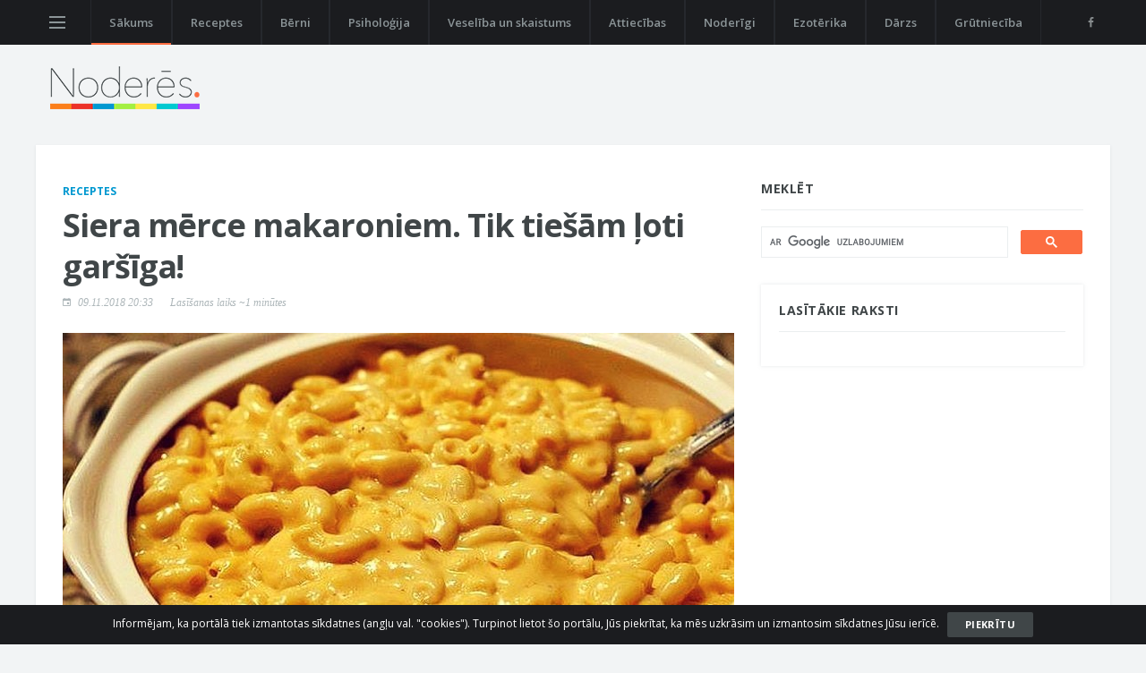

--- FILE ---
content_type: text/html; charset=UTF-8
request_url: https://noderes.lv/siera-merce-makaroniem-tik-tiesam-loti-garsiga
body_size: 7172
content:
<!DOCTYPE html>
<html lang="en">
<head>
    <title>Siera mērce makaroniem. Tik tiešām ļoti garšīga! - Noderēs.lv</title>
    
    <meta charset="utf-8">
    <!--[if IE]><meta http-equiv='X-UA-Compatible' content='IE=edge,chrome=1'><![endif]-->
    <meta name="viewport" content="width=device-width, initial-scale=1, shrink-to-fit=no" />
        <link rel="canonical" href="https://noderes.lv/siera-merce-makaroniem-tik-tiesam-loti-garsiga">

    <meta name="description" content="Noteikti saglabājiet šo recepti!
SASTĀVDAĻAS:

divas ēdamkarotes miltu
glāze piena
50 g sviesta
augu eļļa
sāls
pipari
divu veidu rīvēts siers – 200..." />
    <meta property="og:image" content="https://7bcf1e72e41d8c2708e90d2a02b729ff.ams3.digitaloceanspaces.com/1169/conversions/postPhoto.jpg" />
    <meta property="og:description" content="Noteikti saglabājiet šo recepti!
SASTĀVDAĻAS:

divas ēdamkarotes mil..." />
    <meta property="og:type" content="article" />
    <meta property="og:locale" content="lv_LV" />
    <meta property="og:site_name" content="Noderēs.lv" />
    <meta property="og:title" content="Siera mērce makaroniem. Tik tiešām ļoti garšīga!" />
    <meta property="og:url" content="https://noderes.lv/siera-merce-makaroniem-tik-tiesam-loti-garsiga" />
    <meta property="article:published_time" content="2018-11-09 20:33:05" />
    <meta property="article:modified_time" content="2020-11-03 18:01:05" />
        <meta property="article:section" content="Receptes" />
        <meta property="twitter:card" content="summary" />
    <meta property="twitter:title" content="Siera mērce makaroniem. Tik tiešām ļoti garšīga!" />
    <meta property="twitter:description" content="Noteikti saglabājiet šo recepti!
" />
    <meta property="twitter:image" content="https://7bcf1e72e41d8c2708e90d2a02b729ff.ams3.digitaloceanspaces.com/1169/conversions/postPhoto.jpg" />
    <meta property="twitter:url" content="https://noderes.lv/siera-merce-makaroniem-tik-tiesam-loti-garsiga" />
    <meta property="profile:username" content="Noderēs.lv" />

    <link href='https://fonts.googleapis.com/css?family=Open+Sans:400,600,700&subset=latin-ext' rel='stylesheet'>

    <link rel="stylesheet" href="https://noderes.lv/noderes/css/bootstrap.min.css" />
    <link rel="stylesheet" href="https://noderes.lv/noderes/css/font-icons.css" />
    <link rel="stylesheet" href="https://noderes.lv/noderes/css/lity.min.css">
    <link rel="stylesheet" href="https://noderes.lv/noderes/css/style.css" />

    <link rel="shortcut icon" href="https://noderes.lv/noderes/img/favicon.png">
    <script src="https://noderes.lv/noderes/js/lazysizes.min.js"></script>

    <!-- Global site tag (gtag.js) - Google Analytics -->
    <script async src="https://www.googletagmanager.com/gtag/js?id=UA-120511374-1"></script>
    <script>
      window.dataLayer = window.dataLayer || [];
      function gtag(){dataLayer.push(arguments);}
      gtag('js', new Date());

      gtag('config', 'UA-120511374-1');
    </script>

    <script src="https://cdn.onesignal.com/sdks/OneSignalSDK.js" async='async'></script>
    <script>
        var OneSignal = window.OneSignal || [];
        OneSignal.push(["init", {
            appId: "105619d2-ff3a-4e11-b7e3-1db9ca61a041",
            safari_web_id: "Web ID web.onesignal.auto.41b6a3ea-cfe2-480b-805a-97ab17a018f3",
            autoRegister: true, /* Set to true to automatically prompt visitors */
            notifyButton: {
                enable: false /* Set to false to hide */
            },
            promptOptions: {
                actionMessage: "Vai vēlaties saņemt paziņojumus par jaunajiem rakstiem savā pārlūkā?",
                acceptButtonText: "Jā!",
                cancelButtonText: "Nē, paldies!"
            }
        }]);
    </script>
    <script async src="//pagead2.googlesyndication.com/pagead/js/adsbygoogle.js"></script> <script> (adsbygoogle = window.adsbygoogle || []).push({ google_ad_client: "ca-pub-5319646801646826", enable_page_level_ads: true }); </script>
</head>

<body class="bg-light single-post">

    <div class="content-overlay"></div>

    <header class="sidenav" id="sidenav">
    <div class="sidenav__close">
        <button class="sidenav__close-button" id="sidenav__close-button" aria-label="close sidenav">
            <i class="ui-close sidenav__close-icon"></i>
        </button>
    </div>
    <nav class="sidenav__menu-container">
        <ul class="sidenav__menu" role="menubar">
                                                <li>
                        <a href="https://noderes.lv/c/receptes" class="sidenav__menu-link sidenav__menu-link-category salad">
                            Receptes
                        </a>
                    </li>
                                    <li>
                        <a href="https://noderes.lv/c/berni" class="sidenav__menu-link sidenav__menu-link-category violet">
                            Bērni
                        </a>
                    </li>
                                    <li>
                        <a href="https://noderes.lv/c/psihologija" class="sidenav__menu-link sidenav__menu-link-category blue">
                            Psiholoģija
                        </a>
                    </li>
                                    <li>
                        <a href="https://noderes.lv/c/veseliba-un-skaistums" class="sidenav__menu-link sidenav__menu-link-category purple">
                            Veselība un skaistums
                        </a>
                    </li>
                                    <li>
                        <a href="https://noderes.lv/c/attiecibas" class="sidenav__menu-link sidenav__menu-link-category orange">
                            Attiecības
                        </a>
                    </li>
                                    <li>
                        <a href="https://noderes.lv/c/noderigi" class="sidenav__menu-link sidenav__menu-link-category light-blue">
                            Noderīgi
                        </a>
                    </li>
                                    <li>
                        <a href="https://noderes.lv/c/ezoterika" class="sidenav__menu-link sidenav__menu-link-category yellow">
                            Ezotērika
                        </a>
                    </li>
                                    <li>
                        <a href="https://noderes.lv/c/dazadi" class="sidenav__menu-link sidenav__menu-link-category pink">
                            Dažādi
                        </a>
                    </li>
                                    <li>
                        <a href="https://noderes.lv/c/darzs" class="sidenav__menu-link sidenav__menu-link-category salad">
                            Dārzs
                        </a>
                    </li>
                                    <li>
                        <a href="https://noderes.lv/c/grutnieciba" class="sidenav__menu-link sidenav__menu-link-category ">
                            Grūtniecība
                        </a>
                    </li>
                                    </ul>
    </nav>
    <div class="socials sidenav__socials"> 
        <a class="social social-facebook" href="https://www.facebook.com/noderes.lv" target="_blank" aria-label="facebook">
            <i class="ui-facebook"></i>
        </a>
    </div>
</header> <!-- end sidenav -->
    <main class="main oh" id="main">
    
        <header class="nav">
    <div class="nav__holder">
        <div class="container relative">
            <div class="flex-parent">
                <button class="nav-icon-toggle" id="nav-icon-toggle" aria-label="Izvēlne">
                    <span class="nav-icon-toggle__box">
                        <span class="nav-icon-toggle__inner"></span>
                    </span>
                </button>

                <a href="https://noderes.lv" class="logo logo--mobile d-lg-none">
                    <img class="logo__img" src="https://noderes.lv/noderes/img/logo_mobile.png" srcset="https://noderes.lv/noderes/img/logo_mobile.png 1x, https://noderes.lv/noderes/img/logo_mobile@2x.png 2x" alt="Noderes.lv">
                </a>

                <nav class="flex-child nav__wrap d-none d-lg-block">              
                    <ul class="nav__menu">
                        <li class="active">
                            <a href="https://noderes.lv">Sākums</a>
                        </li>
                                                                                    <li>
                                    <a href="https://noderes.lv/c/receptes">Receptes</a>
                                </li>
                                                                                                                <li>
                                    <a href="https://noderes.lv/c/berni">Bērni</a>
                                </li>
                                                                                                                <li>
                                    <a href="https://noderes.lv/c/psihologija">Psiholoģija</a>
                                </li>
                                                                                                                <li>
                                    <a href="https://noderes.lv/c/veseliba-un-skaistums">Veselība un skaistums</a>
                                </li>
                                                                                                                <li>
                                    <a href="https://noderes.lv/c/attiecibas">Attiecības</a>
                                </li>
                                                                                                                <li>
                                    <a href="https://noderes.lv/c/noderigi">Noderīgi</a>
                                </li>
                                                                                                                <li>
                                    <a href="https://noderes.lv/c/ezoterika">Ezotērika</a>
                                </li>
                                                                                                                                                                    <li>
                                    <a href="https://noderes.lv/c/darzs">Dārzs</a>
                                </li>
                                                                                                                <li>
                                    <a href="https://noderes.lv/c/grutnieciba">Grūtniecība</a>
                                </li>
                                                                        </ul>
                </nav>

                <div class="nav__right nav--align-right d-lg-flex">
                    <div class="nav__right-item socials nav__socials d-none d-lg-flex"> 
                        <a class="social social-facebook social--nobase" href="https://www.facebook.com/noderes.lv" target="_blank" aria-label="facebook">
                            <i class="ui-facebook"></i>
                        </a>
                    </div>
                </div>
            </div>
        </div>
    </div>
</header>
        
                <div class="header pb-40">
            <div class="container">
                <div class="flex-parent align-items-center">
                    <a href="https://noderes.lv" class="logo d-none d-lg-block">
                        <img class="logo__img" src="https://noderes.lv/noderes/img/logo.png" srcset="https://noderes.lv/noderes/img/logo.png 1x, https://noderes.lv/noderes/img/logo@2x.png 2x" alt="noderes.lv">
                    </a>
                </div>
            </div>
        </div>
                

        
        
        <div class="main-container container" id="main-container">
            
    <div class="row">
        <div class="col-lg-8 blog__content mb-30">
        	<article class="entry">
	            <div class="single-post__entry-header entry__header">
	            		            				            		<a href="https://noderes.lv/c/receptes" class="entry__meta-category">Receptes</a>
	            		                                 		<h1 class="single-post__entry-title">
                		Siera mērce makaroniem. Tik tiešām ļoti garšīga!
              		</h1>
		            <ul class="entry__meta">
		                <li class="entry__meta-date">
                            <i class="ui-date"></i>
                            09.11.2018 20:33
                        </li>
                        <li class="entry__meta-date">
		                  	Lasīšanas laiks ~1 minūtes
		                </li>
		            </ul>
            	</div>

            	<div class="entry__img-holder">
            		<img src="https://7bcf1e72e41d8c2708e90d2a02b729ff.ams3.digitaloceanspaces.com/1169/conversions/postCover.jpg" alt="Siera mērce makaroniem. Tik tiešām ļoti garšīga!" class="entry__img">
            	</div>

            	<div class="entry__share">
  	<div class="socials entry__share-socials">
	    <a href="#" data-href="https://noderes.lv/siera-merce-makaroniem-tik-tiesam-loti-garsiga" class="fb-share social social-facebook entry__share-social social--wide social--medium" onclick="gtag('event', 'Share', {'event_category': 'facebook.com', 'event_label': 'https://noderes.lv/siera-merce-makaroniem-tik-tiesam-loti-garsiga'});">
	    	<i class="ui-facebook"></i>
	    	<span class="social__text">Dalīties Facebook</span>
	    </a>
    	<a href="https://www.draugiem.lv/say/ext/add.php?title=Siera mērce makaroniem. Tik tiešām ļoti garšīga!&redirect=https://noderes.lv/siera-merce-makaroniem-tik-tiesam-loti-garsiga&link=https://noderes.lv/siera-merce-makaroniem-tik-tiesam-loti-garsiga&titlePrefix=noderēs.lv" class="social social-draugiem entry__share-social social--wide social--medium" onclick="gtag('event', 'Share', {'event_category': 'draugiem.lv', 'event_label': 'https://noderes.lv/siera-merce-makaroniem-tik-tiesam-loti-garsiga'});">
      		<img src="https://noderes.lv/noderes/img/dr_white.png">
      		<span class="social__text">Dalīties Draugiem.lv</span>
    	</a>
    	<a href="https://twitter.com/intent/tweet?url=https://noderes.lv/siera-merce-makaroniem-tik-tiesam-loti-garsiga&text=Siera mērce makaroniem. Tik tiešām ļoti garšīga!" class="social social-twitter entry__share-social social--wide social--medium" onclick="gtag('event', 'Share', {'event_category': 'twitter.com', 'event_label': 'https://noderes.lv/siera-merce-makaroniem-tik-tiesam-loti-garsiga'});">
            <i class="ui-twitter"></i>
            <span class="social__text">Dalīties Twitter</span>
        </a>
        <a href="https://www.pinterest.com/pin/create/button/?description=Siera mērce makaroniem. Tik tiešām ļoti garšīga!" data-pin-do="buttonPin" data-pin-media="https://noderes.lv/pinit?url=https://7bcf1e72e41d8c2708e90d2a02b729ff.ams3.digitaloceanspaces.com/1169/conversions/postPhoto.jpg&title=Siera mērce makaroniem. Tik tiešām ļoti garšīga!" data-pin-url="https://noderes.lv/siera-merce-makaroniem-tik-tiesam-loti-garsiga" data-pin-custom="true" class="social social-pinterest entry__share-social social--wide social--medium" onclick="gtag('event', 'Share', {'event_category': 'pinterest.com', 'event_label': 'https://noderes.lv/siera-merce-makaroniem-tik-tiesam-loti-garsiga'});">
      		<i class="ui-pinterest"></i>
      		<span class="social__text">Dalīties Pinterest</span>
    	</a>
  	</div>                    
</div>

            	<div class="entry__article">

                    <div class="mw-336 mh-280 pull-right mb-10 ml-10">
                        <script async src="https://pagead2.googlesyndication.com/pagead/js/adsbygoogle.js"></script>
                        <!-- Noderes Repsonsive SQ -->
                        <ins class="adsbygoogle"
                             style="display:block"
                             data-ad-client="ca-pub-5319646801646826"
                             data-ad-slot="7693771589"
                             data-ad-format="auto"
                             data-full-width-responsive="true"></ins>
                        <script>
                             (adsbygoogle = window.adsbygoogle || []).push({});
                        </script>
                    </div>

              		<p>Noteikti saglabājiet šo recepti!</p>
<h3><a href="https://noderes.lv/medus-un-kanelis-sis-divas-sastavdalas-paveiks-brinumus-ar-jusu-vidukli" onclick="gtag('event', 'CrossLink', {'event_category': 'click', 'event_label': 'SASTĀVDAĻAS'});">SASTĀVDAĻAS</a>:</h3>
<ul>
<li>divas ēdamkarotes miltu</li>
<li>glāze piena</li>
<li>50 g sviesta</li>
<li>augu eļļa</li>
<li>sāls</li>
<li>pipari</li>
<li>divu veidu rīvēts siers – 200 g</li>
<li>ķimenes</li>
<li>baziliks</li>
</ul>


<h3>PAGATAVOŠANA:</h3>
<ul>
<li>Uz pannas lejam eļļu, uzkarsējam, pieliekam miltus.</li>
<li>Apcepam līdz zeltainai krāsai.</li>
<li>Lēnām pielejam glāzi piena, nepārtraukti maisot, uzvārām. Visu laiku maisot, pieliekam rīvēto sieru. </li>
<li>Pieliekam garšvielas, mīkstu sviestu (tas iepriekš jāizņem no ledusskapja), samaisām. </li>
<li>Pasniedzam karstu, pārlietu makaroniem, vai varam pasutināt makaronus uz pannas mērcē dažas minūtes.</li>
</ul>
<p>LAI LABI GARŠO!</p>

                    <div class="fb-quote"></div>
            	</div>

            	
                <h3 class="text-center" id="shareText">Ja patika tev, noteikti patiks arī taviem draugiem. Padalies!</h3>
                <div class="entry__share">
  	<div class="socials entry__share-socials">
	    <a href="#" data-href="https://noderes.lv/siera-merce-makaroniem-tik-tiesam-loti-garsiga" class="fb-share social social-facebook entry__share-social social--wide social--medium" onclick="gtag('event', 'Share', {'event_category': 'facebook.com', 'event_label': 'https://noderes.lv/siera-merce-makaroniem-tik-tiesam-loti-garsiga'});">
	    	<i class="ui-facebook"></i>
	    	<span class="social__text">Dalīties Facebook</span>
	    </a>
    	<a href="https://www.draugiem.lv/say/ext/add.php?title=Siera mērce makaroniem. Tik tiešām ļoti garšīga!&redirect=https://noderes.lv/siera-merce-makaroniem-tik-tiesam-loti-garsiga&link=https://noderes.lv/siera-merce-makaroniem-tik-tiesam-loti-garsiga&titlePrefix=noderēs.lv" class="social social-draugiem entry__share-social social--wide social--medium" onclick="gtag('event', 'Share', {'event_category': 'draugiem.lv', 'event_label': 'https://noderes.lv/siera-merce-makaroniem-tik-tiesam-loti-garsiga'});">
      		<img src="https://noderes.lv/noderes/img/dr_white.png">
      		<span class="social__text">Dalīties Draugiem.lv</span>
    	</a>
    	<a href="https://twitter.com/intent/tweet?url=https://noderes.lv/siera-merce-makaroniem-tik-tiesam-loti-garsiga&text=Siera mērce makaroniem. Tik tiešām ļoti garšīga!" class="social social-twitter entry__share-social social--wide social--medium" onclick="gtag('event', 'Share', {'event_category': 'twitter.com', 'event_label': 'https://noderes.lv/siera-merce-makaroniem-tik-tiesam-loti-garsiga'});">
            <i class="ui-twitter"></i>
            <span class="social__text">Dalīties Twitter</span>
        </a>
        <a href="https://www.pinterest.com/pin/create/button/?description=Siera mērce makaroniem. Tik tiešām ļoti garšīga!" data-pin-do="buttonPin" data-pin-media="https://noderes.lv/pinit?url=https://7bcf1e72e41d8c2708e90d2a02b729ff.ams3.digitaloceanspaces.com/1169/conversions/postPhoto.jpg&title=Siera mērce makaroniem. Tik tiešām ļoti garšīga!" data-pin-url="https://noderes.lv/siera-merce-makaroniem-tik-tiesam-loti-garsiga" data-pin-custom="true" class="social social-pinterest entry__share-social social--wide social--medium" onclick="gtag('event', 'Share', {'event_category': 'pinterest.com', 'event_label': 'https://noderes.lv/siera-merce-makaroniem-tik-tiesam-loti-garsiga'});">
      		<i class="ui-pinterest"></i>
      		<span class="social__text">Dalīties Pinterest</span>
    	</a>
  	</div>                    
</div>

                
                                    <div class="widget widget_mc4wp_form_widget fb_promo_general">
                        <div class="row">
                            <div class="col-md-6"></div>
                            <div class="col-md-6 text-center">
                                <h3 class="widget-title">Pievienojies domubiedriem!</h3>
                                                                    <div class="fb-page" data-href="https://www.facebook.com/noderes.lv/" data-tabs="" data-width="" data-height="" data-small-header="false" data-adapt-container-width="true" data-hide-cover="false" data-show-facepile="true"><blockquote cite="https://www.facebook.com/noderes.lv/" class="fb-xfbml-parse-ignore"><a href="https://www.facebook.com/noderes.lv/">Noderēs.lv</a></blockquote></div>
                                                            </div>
                        </div>
                    </div>  
                
                
                            	<div class="related-posts">
		            <div class="title-wrap mt-40">
		                <h5 class="uppercase">Apskaties arī šo</h5>
		            </div>
              		<div class="row row-20">
                        <div class="col-md-12">
                            <script async src="//pagead2.googlesyndication.com/pagead/js/adsbygoogle.js"></script>
                            <ins class="adsbygoogle"
                                 style="display:block"
                                 data-ad-format="autorelaxed"
                                 data-ad-client="ca-pub-5319646801646826"
                                 data-ad-slot="6601125694"></ins>
                            <script>
                                 (adsbygoogle = window.adsbygoogle || []).push({});
                            </script>
                        </div>
                		                			<div class="col-md-4">
                  				<article class="entry">
				                    <div class="entry__img-holder">
				                      	<a href="https://noderes.lv/es-esmu-stipra-jo-mani-ir-audzinajusi-mate-kas-man-iemacija-nekad-nepadoties">
				                        	<div class="thumb-container thumb-75">
                                                    				                          		<img data-src="https://7bcf1e72e41d8c2708e90d2a02b729ff.ams3.digitaloceanspaces.com/4073/conversions/postThumb2.jpg" src="https://noderes.lv/noderes/img/empty.png" class="entry__img lazyload" alt="Es esmu stipra, jo mani ir audzinājusi māte, kas man iemācīja nekad nepadoties">
                                                				                        	</div>
				                      	</a>
				                    </div>
				                    <div class="entry__body">
				                      	<div class="entry__header">
				                        	<h2 class="entry__title entry__title--sm">
				                          		<a href="https://noderes.lv/es-esmu-stipra-jo-mani-ir-audzinajusi-mate-kas-man-iemacija-nekad-nepadoties">Es esmu stipra, jo mani ir audzinājusi māte, kas man iemācīja nekad nepadoties</a>
				                        	</h2>
				                      	</div>
				                    </div>
                  				</article>
			                </div>
                		                			<div class="col-md-4">
                  				<article class="entry">
				                    <div class="entry__img-holder">
				                      	<a href="https://noderes.lv/majas-pagatavoti-biezpiena-sierini">
				                        	<div class="thumb-container thumb-75">
                                                    				                          		<img data-src="https://7bcf1e72e41d8c2708e90d2a02b729ff.ams3.digitaloceanspaces.com/751/conversions/postThumb2.jpg" src="https://noderes.lv/noderes/img/empty.png" class="entry__img lazyload" alt="Mājās pagatavoti biezpiena sieriņi">
                                                				                        	</div>
				                      	</a>
				                    </div>
				                    <div class="entry__body">
				                      	<div class="entry__header">
				                        	<h2 class="entry__title entry__title--sm">
				                          		<a href="https://noderes.lv/majas-pagatavoti-biezpiena-sierini">Mājās pagatavoti biezpiena sieriņi</a>
				                        	</h2>
				                      	</div>
				                    </div>
                  				</article>
			                </div>
                		                			<div class="col-md-4">
                  				<article class="entry">
				                    <div class="entry__img-holder">
				                      	<a href="https://noderes.lv/vienkarsas-bet-loti-svarigas-lietas-kas-butu-jaiemaca-musu-berniem">
				                        	<div class="thumb-container thumb-75">
                                                    				                          		<img data-src="https://7bcf1e72e41d8c2708e90d2a02b729ff.ams3.digitaloceanspaces.com/2494/conversions/postThumb2.jpg" src="https://noderes.lv/noderes/img/empty.png" class="entry__img lazyload" alt="Vienkāršas, bet ļoti svarīgas lietas, kas būtu jāiemāca mūsu bērniem">
                                                				                        	</div>
				                      	</a>
				                    </div>
				                    <div class="entry__body">
				                      	<div class="entry__header">
				                        	<h2 class="entry__title entry__title--sm">
				                          		<a href="https://noderes.lv/vienkarsas-bet-loti-svarigas-lietas-kas-butu-jaiemaca-musu-berniem">Vienkāršas, bet ļoti svarīgas lietas, kas būtu jāiemāca mūsu bērniem</a>
				                        	</h2>
				                      	</div>
				                    </div>
                  				</article>
			                </div>
                		                			<div class="col-md-4">
                  				<article class="entry">
				                    <div class="entry__img-holder">
				                      	<a href="https://noderes.lv/kurkuma-veseliga-vai-bistama-6-cilveku-kategorijas-kuram-si-garsviela-var-izradities-kaitiga">
				                        	<div class="thumb-container thumb-75">
                                                    				                          		<img data-src="https://7bcf1e72e41d8c2708e90d2a02b729ff.ams3.digitaloceanspaces.com/3130/conversions/postThumb2.jpg" src="https://noderes.lv/noderes/img/empty.png" class="entry__img lazyload" alt="Kurkuma – veselīga vai bīstama? 6 cilvēku kategorijas, kurām šī garšviela var izrādīties kaitīga">
                                                				                        	</div>
				                      	</a>
				                    </div>
				                    <div class="entry__body">
				                      	<div class="entry__header">
				                        	<h2 class="entry__title entry__title--sm">
				                          		<a href="https://noderes.lv/kurkuma-veseliga-vai-bistama-6-cilveku-kategorijas-kuram-si-garsviela-var-izradities-kaitiga">Kurkuma – veselīga vai bīstama? 6 cilvēku kategorijas, kurām šī garšviela var izrādīties kaitīga</a>
				                        	</h2>
				                      	</div>
				                    </div>
                  				</article>
			                </div>
                		                			<div class="col-md-4">
                  				<article class="entry">
				                    <div class="entry__img-holder">
				                      	<a href="https://noderes.lv/vispopularaka-dieta-pusaudziem-eiropa-sabalanseti-un-iedarbigi">
				                        	<div class="thumb-container thumb-75">
                                                    				                          		<img data-src="https://7bcf1e72e41d8c2708e90d2a02b729ff.ams3.digitaloceanspaces.com/737/conversions/postThumb2.jpg" src="https://noderes.lv/noderes/img/empty.png" class="entry__img lazyload" alt="Vispopulārākā diēta pusaudžiem Eiropā. Sabalansēti un iedarbīgi!">
                                                				                        	</div>
				                      	</a>
				                    </div>
				                    <div class="entry__body">
				                      	<div class="entry__header">
				                        	<h2 class="entry__title entry__title--sm">
				                          		<a href="https://noderes.lv/vispopularaka-dieta-pusaudziem-eiropa-sabalanseti-un-iedarbigi">Vispopulārākā diēta pusaudžiem Eiropā. Sabalansēti un iedarbīgi!</a>
				                        	</h2>
				                      	</div>
				                    </div>
                  				</article>
			                </div>
                		                			<div class="col-md-4">
                  				<article class="entry">
				                    <div class="entry__img-holder">
				                      	<a href="https://noderes.lv/ka-pasarga-t-sevi-no-striju-veidos-ana-s-un-ka-no-ta-m-tikt-val-a">
				                        	<div class="thumb-container thumb-75">
                                                    				                          		<img data-src="https://7bcf1e72e41d8c2708e90d2a02b729ff.ams3.digitaloceanspaces.com/2091/conversions/postThumb2.jpg" src="https://noderes.lv/noderes/img/empty.png" class="entry__img lazyload" alt="Kā pasargāt sevi no striju veidošanās (un kā no tām tikt vaļā)">
                                                				                        	</div>
				                      	</a>
				                    </div>
				                    <div class="entry__body">
				                      	<div class="entry__header">
				                        	<h2 class="entry__title entry__title--sm">
				                          		<a href="https://noderes.lv/ka-pasarga-t-sevi-no-striju-veidos-ana-s-un-ka-no-ta-m-tikt-val-a">Kā pasargāt sevi no striju veidošanās (un kā no tām tikt vaļā)</a>
				                        	</h2>
				                      	</div>
				                    </div>
                  				</article>
			                </div>
                		              		</div>
            	</div>
            	          	</article>
        </div>        
        <aside class="col-lg-4 sidebar sidebar--right">
          	<div class="sidebar-box mb-30">
    <h4 class="widget-title">Meklēt</h4>
    <script>
      (function() {
        var cx = 'partner-pub-5319646801646826:2034829762';
        var gcse = document.createElement('script');
        gcse.type = 'text/javascript';
        gcse.async = true;
        gcse.src = 'https://cse.google.com/cse.js?cx=' + cx;
        var s = document.getElementsByTagName('script')[0];
        s.parentNode.insertBefore(gcse, s);
      })();
    </script>
    <gcse:searchbox-only></gcse:searchbox-only>
    
</div>

<div class="widget widget-reviews">
    <h4 class="widget-title">Lasītākie raksti</h4>
    <ul class="post-list-small">
  		    </ul>
</div>

<div class="sidebar-box mt-20">
    <div class="sticky">
        <div class="ne-banner-layout1 text-center">
            <script async src="//pagead2.googlesyndication.com/pagead/js/adsbygoogle.js"></script>
            <ins class="adsbygoogle"
                 style="display:inline-block;width:300px;height:600px"
                 data-ad-client="ca-pub-5319646801646826"
                 data-ad-slot="5692636392"></ins>
            <script>
            (adsbygoogle = window.adsbygoogle || []).push({});
            </script>
        </div>
    </div>
</div>

            
        </aside>
    </div>

        </div>

    <footer class="footer footer--dark">
        <div class="footer__bottom">
            <div class="container">
                <div class="row">
                    <div class="col-md-3">
                        <div class="widget widget_nav_menu">
                            <a href="https://noderes.lv/reklama" style="color: #fff"><span class="ui-play"></span> Reklāma portālā</a>
                        </div>
                    </div>
                    <div class="col-md-9 text-center text-md-center">
                        <span class="copyright">
                            &copy;2026 <a href="https://noderes.lv">Noderes.lv</a> Informācijai ir izziņas raksturs, un tai nav juridiska spēka. <a href="https://noderes.lv">Noderes.lv</a> neuzņemas atbildību par darbībām vai lēmumiem, kas balstīti uz saņemto informāciju. <a href="https://noderes.lv">Noderes.lv</a> publicētās informācijas tālākizmantošanas gadījumos atsauce ar pilnu, aktīvu saiti ir obligāta.
                        </span>
                    </div>            
                </div>
            </div>
        </div>
    </footer>

    <div id="back-to-top">
      <a href="#top" aria-label="Uz augšu"><i class="ui-arrow-up"></i></a>
    </div>

  </main> <!-- end main-wrapper -->

    
    <div id="alert-cookie" style="position: fixed; bottom: 0; left: 0; right: 0; padding: 8px 0 8px 0; width: 100%; margin: 0; background-color: #1b1c1f; color: #fff; text-align: center; z-index: 2000; border: 0; font-family: 'Open Sans', sans-serif; font-size: 12px; line-height: 18px">
    Informējam, ka  portālā tiek izmantotas sīkdatnes (angļu val. "cookies"). Turpinot lietot šo portālu, Jūs piekrītat, ka mēs uzkrāsim un izmantosim sīkdatnes Jūsu ierīcē.&nbsp;&nbsp;&nbsp;<button class="btn btn-sm btn-success" onclick="setCookiesNotified();" type="button" data-dismiss="alert" aria-hidden="true">Piekrītu</button>
</div>
<script type="text/javascript">
	function setCookiesNotified() {
	    setCookie("cookies_notified", 1, 3650);
	    document.getElementById('alert-cookie').style.display = 'none';
	}
	function setCookie(a, d, b) {
	    var g = new Date;
	    g.setTime(g.getTime() + 864E5 * b);
	    b = 0 != b ? "expires\x3d" + g.toGMTString() : "expires\x3d";
	    document.cookie = a + "\x3d" + d + "; " + b + "; path\x3d/"
	}
</script>

    <div id="fb-root"></div>
    <script>(function(d, s, id) {
      var js, fjs = d.getElementsByTagName(s)[0];
      if (d.getElementById(id)) return;
      js = d.createElement(s); js.id = id;
      js.src = 'https://connect.facebook.net/lv_LV/sdk.js#xfbml=1&version=v2.12&appId=141696769978699&autoLogAppEvents=1';
      fjs.parentNode.insertBefore(js, fjs);
    }(document, 'script', 'facebook-jssdk'));</script>

    <script>
        var DOMAIN = 'noderes';
        var BASE_URL = 'https://noderes.lv';
    </script>

    <script type="application/ld+json">
{
    "@context": "http://schema.org",
    "@type": "NewsArticle",
    "mainEntityOfPage": {
        "@type": "WebPage",
        "@id": "https://noderes.lv/siera-merce-makaroniem-tik-tiesam-loti-garsiga"
    },
    "headline": "Siera mērce makaroniem. Tik tiešām ļoti garšīga!",
    "image": [
        "https://7bcf1e72e41d8c2708e90d2a02b729ff.ams3.digitaloceanspaces.com/1169/conversions/postPhoto.jpg"
    ],
    "datePublished": "2018-11-09 20:33:05",
    "dateModified": "2020-11-03 18:01:05",
    "author": {
        "@type": "Person",
        "name": "Noderēs.lv"
    },
    "publisher": {
        "@type": "Organization",
        "name": "Noderēs.lv",
        "logo": {
            "@type": "ImageObject",
            "url": "https://noderes.lv/noderes/img/logo@2x.png"
        }
    },
    "description": "Noteikti saglabājiet šo recepti!
SASTĀVDAĻAS:

divas ēdamkarotes mil..."
}
</script>


<script src="//www.google-analytics.com/cx/api.js?experiment=krygk1UsSPOqMdIbaNEvnA"></script>
<script>
	var chosenVariation = cxApi.chooseVariation();
	console.log('variation '+chosenVariation);
  	var pageVariations = [
	  	function() {},
	  	function() {document.getElementById("shareText").innerHTML = "Ja patika tev, noteikti patiks arī taviem draugiem. Iesaki draugiem!";},
	  	function() {document.getElementById("shareText").innerHTML = "Iesaki draugiem!";},
	  	function() {document.getElementById("shareText").innerHTML = "Padalies ar rakstu";},
	  	function() {document.getElementById("shareText").innerHTML = "Patika šis raksts? Iesaki to arī draugiem!";},
	  	function() {document.getElementById("shareText").innerHTML = "Nosūti rakstu draugiem";}
	];

	pageVariations[chosenVariation]();
</script>
  
    <!-- jQuery Scripts -->
    <script src="https://noderes.lv/noderes/js/jquery.min.js"></script>
    <script src="https://noderes.lv/noderes/js/bootstrap.min.js"></script>
    <script src="https://noderes.lv/noderes/js/easing.min.js"></script>
    <script src="https://noderes.lv/noderes/js/owl-carousel.min.js"></script>
    <script src="https://noderes.lv/noderes/js/modernizr.min.js"></script>
    <script src="https://noderes.lv/noderes/js/jquery.appear.min.js"></script>
    <script src="https://noderes.lv/noderes/js/lity.min.js"></script>
    
    <script src="https://noderes.lv/noderes/js/jquery.sticky-kit.min.js"></script>
    <script src="https://noderes.lv/shared/js/jquery.scrolldepth.min.js"></script>
    <script type="text/javascript" async defer src="//assets.pinterest.com/js/pinit.js"></script>
    <script src="https://noderes.lv/noderes/js/scripts.js"></script>


    

</body>
</html>

--- FILE ---
content_type: text/html; charset=utf-8
request_url: https://www.google.com/recaptcha/api2/aframe
body_size: 116
content:
<!DOCTYPE HTML><html><head><meta http-equiv="content-type" content="text/html; charset=UTF-8"></head><body><script nonce="jeNkqxIY5CHLNHXgxktPPg">/** Anti-fraud and anti-abuse applications only. See google.com/recaptcha */ try{var clients={'sodar':'https://pagead2.googlesyndication.com/pagead/sodar?'};window.addEventListener("message",function(a){try{if(a.source===window.parent){var b=JSON.parse(a.data);var c=clients[b['id']];if(c){var d=document.createElement('img');d.src=c+b['params']+'&rc='+(localStorage.getItem("rc::a")?sessionStorage.getItem("rc::b"):"");window.document.body.appendChild(d);sessionStorage.setItem("rc::e",parseInt(sessionStorage.getItem("rc::e")||0)+1);localStorage.setItem("rc::h",'1769057759216');}}}catch(b){}});window.parent.postMessage("_grecaptcha_ready", "*");}catch(b){}</script></body></html>